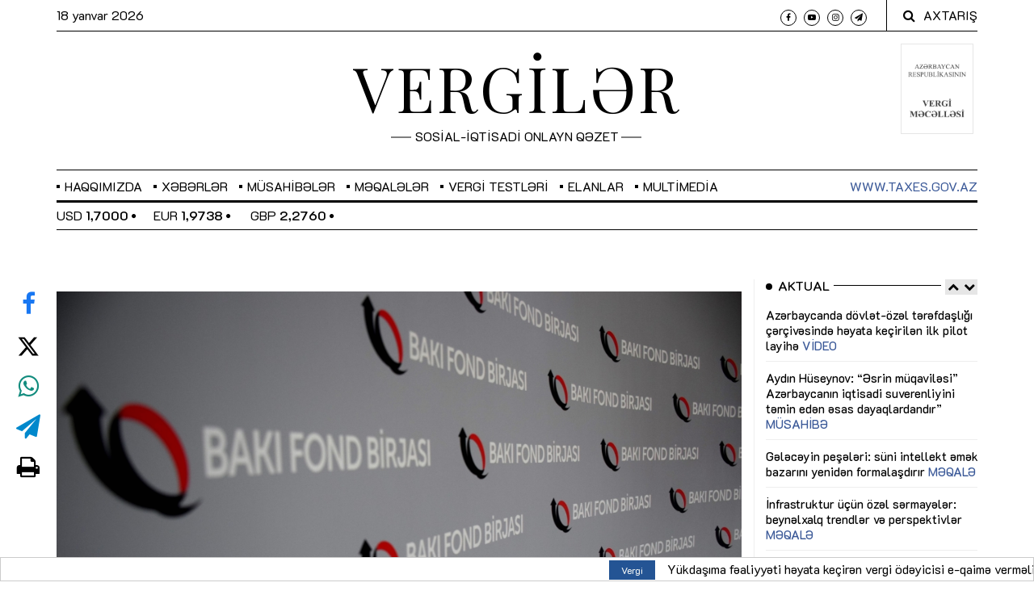

--- FILE ---
content_type: text/css
request_url: https://vergiler.az/assets/css/fonts.min.css
body_size: -117
content:
@font-face{font-family:'Muli';src:url('../fonts/muli/Muli-ExtraLight.woff2') format('woff2'),url('../fonts/muli/Muli-ExtraLight.woff') format('woff');font-weight:200;font-style:normal}@font-face{font-family:'Muli';src:url('../fonts/muli/Muli-Regular.woff2') format('woff2'),url('../fonts/muli/Muli-Regular.woff') format('woff');font-weight:normal;font-style:normal}@font-face{font-family:'Muli';src:url('../fonts/muli/Muli-BoldItalic.woff2') format('woff2'),url('../fonts/muli/Muli-BoldItalic.woff') format('woff');font-weight:bold;font-style:italic}@font-face{font-family:'Muli';src:url('../fonts/muli/Muli-BlackItalic.woff2') format('woff2'),url('../fonts/muli/Muli-BlackItalic.woff') format('woff');font-weight:900;font-style:italic}@font-face{font-family:'Muli';src:url('../fonts/muli/Muli-SemiBold.woff2') format('woff2'),url('../fonts/muli/Muli-SemiBold.woff') format('woff');font-weight:600;font-style:normal}@font-face{font-family:'Muli';src:url('../fonts/muli/Muli-ExtraBold.woff2') format('woff2'),url('../fonts/muli/Muli-ExtraBold.woff') format('woff');font-weight:800;font-style:normal}@font-face{font-family:'Muli';src:url('../fonts/muli/Muli-Bold.woff2') format('woff2'),url('../fonts/muli/Muli-Bold.woff') format('woff');font-weight:bold;font-style:normal}@font-face{font-family:'Muli';src:url('../fonts/muli/Muli-Italic.woff2') format('woff2'),url('../fonts/muli/Muli-Italic.woff') format('woff');font-weight:normal;font-style:italic}@font-face{font-family:'Muli';src:url('../fonts/muli/Muli-ExtraBoldItalic.woff2') format('woff2'),url('../fonts/muli/Muli-ExtraBoldItalic.woff') format('woff');font-weight:800;font-style:italic}@font-face{font-family:'Muli';src:url('../fonts/muli/Muli-LightItalic.woff2') format('woff2'),url('../fonts/muli/Muli-LightItalic.woff') format('woff');font-weight:300;font-style:italic}@font-face{font-family:'Muli';src:url('../fonts/muli/Muli-SemiBoldItalic.woff2') format('woff2'),url('../fonts/muli/Muli-SemiBoldItalic.woff') format('woff');font-weight:600;font-style:italic}@font-face{font-family:'Muli';src:url('../fonts/muli/Muli-Light.woff2') format('woff2'),url('../fonts/muli/Muli-Light.woff') format('woff');font-weight:300;font-style:normal}@font-face{font-family:'Muli';src:url('../fonts/muli/Muli-Black.woff2') format('woff2'),url('../fonts/muli/Muli-Black.woff') format('woff');font-weight:900;font-style:normal}@font-face{font-family:'Muli';src:url('../fonts/muli/Muli-ExtraLightItalic.woff2') format('woff2'),url('../fonts/muli/Muli-ExtraLightItalic.woff') format('woff');font-weight:200;font-style:italic}

--- FILE ---
content_type: application/javascript; charset=UTF-8
request_url: https://vergiler.az/assets/js/custom.min.js?upd03
body_size: 69
content:
$(document).ready(function(){$('#announcement-placement-form select[name="type_id"]').change(function(){let type_val=$(this).val();if(type_val==="1"){$(".reason-annulment").css("display","flex");$(".reason-annulment").find("input").prop("required",true)}else{$(".reason-annulment").css("display","none");$(".reason-annulment").find("input").prop("required",false)}if(type_val==="2"){$(".reason-invalid").css("display","flex")}else{$(".reason-invalid").css("display","none")}if(type_val==="5"){$(".reason-reorganize").css("display","flex")}else{$(".reason-reorganize").css("display","none")}if(type_val==="7"||type_val==="8"||type_val==="11"){$('textarea[name="text"]').css("display","flex")}else{$('textarea[name="text"]').css("display","none")}});$('input[name="reason_reorganize"]').change(function(){$('input[name="reason_reorganize"]').next("label").find("input").val("").attr("disabled",true);$(this).next("label").find("input").attr("disabled",false)});$('select[name="payment_type"]').change(function(){if($(this).val()==="order_scan"){$(".data-for-scan").css("display","flex")}else{$(".data-for-scan").hide()}});$('#announcement-placement-form select[name="type_id"]').trigger("change");$('input[name="reason_reorganize"]').each(function(){if($(this).prop("checked")===true){$(this).trigger("change")}});$('select[name="payment_type"]').trigger("change")});

--- FILE ---
content_type: application/javascript; charset=UTF-8
request_url: https://vergiler.az/assets/ads/dvx_banner/gwd_webcomponents_v1_min.js
body_size: 6438
content:
/*

 Copyright The Closure Library Authors.
 SPDX-License-Identifier: Apache-2.0
*/
/*

 Copyright (c) 2016 The Polymer Project Authors. All rights reserved.
 This code may only be used under the BSD style license found at
 http://polymer.github.io/LICENSE.txt The complete set of authors may be found
 at http://polymer.github.io/AUTHORS.txt The complete set of contributors may
 be found at http://polymer.github.io/CONTRIBUTORS.txt Code distributed by
 Google as part of the polymer project is also subject to an additional IP
 rights grant found at http://polymer.github.io/PATENTS.txt
*/
(function(){if(void 0!==window.Reflect&&void 0!==window.customElements&&!window.customElements.polyfillWrapFlushCallback){var BuiltInHTMLElement=HTMLElement;window.HTMLElement=function HTMLElement(){return Reflect.construct(BuiltInHTMLElement,[],this.constructor)};HTMLElement.prototype=BuiltInHTMLElement.prototype;HTMLElement.prototype.constructor=HTMLElement;Object.setPrototypeOf(HTMLElement,BuiltInHTMLElement)}})();
(function(){/*

 Copyright The Closure Library Authors.
 SPDX-License-Identifier: Apache-2.0
*/
var n;/*

 Copyright (c) 2020 The Polymer Project Authors. All rights reserved.
 This code may only be used under the BSD style license found at
 http://polymer.github.io/LICENSE.txt The complete set of authors may be found
 at http://polymer.github.io/AUTHORS.txt The complete set of contributors may
 be found at http://polymer.github.io/CONTRIBUTORS.txt Code distributed by
 Google as part of the polymer project is also subject to an additional IP
 rights grant found at http://polymer.github.io/PATENTS.txt
*/
/*

 Copyright (c) 2016 The Polymer Project Authors. All rights reserved.
 This code may only be used under the BSD style license found at
 http://polymer.github.io/LICENSE.txt The complete set of authors may be found
 at http://polymer.github.io/AUTHORS.txt The complete set of contributors may
 be found at http://polymer.github.io/CONTRIBUTORS.txt Code distributed by
 Google as part of the polymer project is also subject to an additional IP
 rights grant found at http://polymer.github.io/PATENTS.txt
*/
var p=window.Document.prototype.createElement,q=window.Document.prototype.createElementNS,aa=window.Document.prototype.importNode,ba=window.Document.prototype.prepend,ca=window.Document.prototype.append,da=window.DocumentFragment.prototype.prepend,ea=window.DocumentFragment.prototype.append,r=window.Node.prototype.cloneNode,t=window.Node.prototype.appendChild,u=window.Node.prototype.insertBefore,v=window.Node.prototype.removeChild,w=window.Node.prototype.replaceChild,x=Object.getOwnPropertyDescriptor(window.Node.prototype,
"textContent"),z=window.Element.prototype.attachShadow,A=Object.getOwnPropertyDescriptor(window.Element.prototype,"innerHTML"),B=window.Element.prototype.getAttribute,C=window.Element.prototype.setAttribute,D=window.Element.prototype.removeAttribute,E=window.Element.prototype.getAttributeNS,F=window.Element.prototype.setAttributeNS,G=window.Element.prototype.removeAttributeNS,H=window.Element.prototype.insertAdjacentElement,fa=window.Element.prototype.insertAdjacentHTML,ha=window.Element.prototype.prepend,
ia=window.Element.prototype.append,ja=window.Element.prototype.before,ka=window.Element.prototype.after,la=window.Element.prototype.replaceWith,ma=window.Element.prototype.remove,na=window.HTMLElement,I=Object.getOwnPropertyDescriptor(window.HTMLElement.prototype,"innerHTML"),oa=window.HTMLElement.prototype.insertAdjacentElement,pa=window.HTMLElement.prototype.insertAdjacentHTML;var qa=function(){var a=new Set;"annotation-xml color-profile font-face font-face-src font-face-uri font-face-format font-face-name missing-glyph".split(" ").forEach(function(b){return a.add(b)});return a}();function ra(a){var b=qa.has(a);a=/^[a-z][.0-9_a-z]*-[-.0-9_a-z]*$/.test(a);return!b&&a}var sa=document.contains?document.contains.bind(document):document.documentElement.contains.bind(document.documentElement);
function J(a){var b=a.isConnected;if(void 0!==b)return b;if(sa(a))return!0;for(;a&&!(a.__CE_isImportDocument||a instanceof Document);)a=a.parentNode||(window.ShadowRoot&&a instanceof ShadowRoot?a.host:void 0);return!(!a||!(a.__CE_isImportDocument||a instanceof Document))}function K(a){var b=a.children;if(b)return Array.prototype.slice.call(b);b=[];for(a=a.firstChild;a;a=a.nextSibling)a.nodeType===Node.ELEMENT_NODE&&b.push(a);return b}
function L(a,b){for(;b&&b!==a&&!b.nextSibling;)b=b.parentNode;return b&&b!==a?b.nextSibling:null}
function M(a,b,c){for(var e=a;e;){if(e.nodeType===Node.ELEMENT_NODE){var d=e;b(d);var f=d.localName;if("link"===f&&"import"===d.getAttribute("rel")){e=d.import;void 0===c&&(c=new Set);if(e instanceof Node&&!c.has(e))for(c.add(e),e=e.firstChild;e;e=e.nextSibling)M(e,b,c);e=L(a,d);continue}else if("template"===f){e=L(a,d);continue}if(d=d.__CE_shadowRoot)for(d=d.firstChild;d;d=d.nextSibling)M(d,b,c)}e=e.firstChild?e.firstChild:L(a,e)}};function ta(){var a=!(null===N||void 0===N||!N.noDocumentConstructionObserver),b=!(null===N||void 0===N||!N.shadyDomFastWalk);this.f=[];this.s=[];this.c=!1;this.shadyDomFastWalk=b;this.J=!a}function O(a,b,c,e){var d=window.ShadyDom;if(a.shadyDomFastWalk&&d&&d.inUse){if(b.nodeType===Node.ELEMENT_NODE&&c(b),b.querySelectorAll)for(a=d.nativeMethods.querySelectorAll.call(b,"*"),b=0;b<a.length;b++)c(a[b])}else M(b,c,e)}function ua(a,b){a.c=!0;a.f.push(b)}function va(a,b){a.c=!0;a.s.push(b)}
function P(a,b){a.c&&O(a,b,function(c){return Q(a,c)})}function Q(a,b){if(a.c&&!b.__CE_patched){b.__CE_patched=!0;for(var c=0;c<a.f.length;c++)a.f[c](b);for(c=0;c<a.s.length;c++)a.s[c](b)}}function R(a,b){var c=[];O(a,b,function(d){return c.push(d)});for(b=0;b<c.length;b++){var e=c[b];1===e.__CE_state?a.connectedCallback(e):S(a,e)}}function T(a,b){var c=[];O(a,b,function(d){return c.push(d)});for(b=0;b<c.length;b++){var e=c[b];1===e.__CE_state&&a.disconnectedCallback(e)}}
function U(a,b,c){c=void 0===c?{}:c;var e=c.K,d=c.upgrade||function(g){return S(a,g)},f=[];O(a,b,function(g){a.c&&Q(a,g);if("link"===g.localName&&"import"===g.getAttribute("rel")){var h=g.import;h instanceof Node&&(h.__CE_isImportDocument=!0,h.__CE_registry=document.__CE_registry);h&&"complete"===h.readyState?h.__CE_documentLoadHandled=!0:g.addEventListener("load",function(){var k=g.import;if(!k.__CE_documentLoadHandled){k.__CE_documentLoadHandled=!0;var l=new Set;e&&(e.forEach(function(m){return l.add(m)}),
l.delete(k));U(a,k,{K:l,upgrade:d})}})}else f.push(g)},e);for(b=0;b<f.length;b++)d(f[b])}function S(a,b){try{var c=a.F(b.ownerDocument,b.localName);c&&a.H(b,c)}catch(e){V(e)}}n=ta.prototype;
n.H=function(a,b){if(void 0===a.__CE_state){b.constructionStack.push(a);try{try{if(new b.constructorFunction!==a)throw Error("The custom element constructor did not produce the element being upgraded.");}finally{b.constructionStack.pop()}}catch(f){throw a.__CE_state=2,f;}a.__CE_state=1;a.__CE_definition=b;if(b.attributeChangedCallback&&a.hasAttributes()){b=b.observedAttributes;for(var c=0;c<b.length;c++){var e=b[c],d=a.getAttribute(e);null!==d&&this.attributeChangedCallback(a,e,null,d,null)}}J(a)&&
this.connectedCallback(a)}};n.connectedCallback=function(a){var b=a.__CE_definition;if(b.connectedCallback)try{b.connectedCallback.call(a)}catch(c){V(c)}};n.disconnectedCallback=function(a){var b=a.__CE_definition;if(b.disconnectedCallback)try{b.disconnectedCallback.call(a)}catch(c){V(c)}};n.attributeChangedCallback=function(a,b,c,e,d){var f=a.__CE_definition;if(f.attributeChangedCallback&&-1<f.observedAttributes.indexOf(b))try{f.attributeChangedCallback.call(a,b,c,e,d)}catch(g){V(g)}};
n.F=function(a,b){var c=a.__CE_registry;if(c&&(a.defaultView||a.__CE_isImportDocument))return W(c,b)};
function wa(a,b,c,e){var d=b.__CE_registry;if(d&&(null===e||"http://www.w3.org/1999/xhtml"===e)&&(d=W(d,c)))try{var f=new d.constructorFunction;if(void 0===f.__CE_state||void 0===f.__CE_definition)throw Error("Failed to construct '"+c+"': The returned value was not constructed with the HTMLElement constructor.");if("http://www.w3.org/1999/xhtml"!==f.namespaceURI)throw Error("Failed to construct '"+c+"': The constructed element's namespace must be the HTML namespace.");if(f.hasAttributes())throw Error("Failed to construct '"+
c+"': The constructed element must not have any attributes.");if(null!==f.firstChild)throw Error("Failed to construct '"+c+"': The constructed element must not have any children.");if(null!==f.parentNode)throw Error("Failed to construct '"+c+"': The constructed element must not have a parent node.");if(f.ownerDocument!==b)throw Error("Failed to construct '"+c+"': The constructed element's owner document is incorrect.");if(f.localName!==c)throw Error("Failed to construct '"+c+"': The constructed element's local name is incorrect.");
return f}catch(g){return V(g),b=null===e?p.call(b,c):q.call(b,e,c),Object.setPrototypeOf(b,HTMLUnknownElement.prototype),b.__CE_state=2,b.__CE_definition=void 0,Q(a,b),b}b=null===e?p.call(b,c):q.call(b,e,c);Q(a,b);return b}
function V(a){var b=a.message,c=a.sourceURL||a.fileName||"",e=a.line||a.lineNumber||0,d=a.column||a.columnNumber||0,f=void 0;void 0===ErrorEvent.prototype.initErrorEvent?f=new ErrorEvent("error",{cancelable:!0,message:b,filename:c,lineno:e,colno:d,error:a}):(f=document.createEvent("ErrorEvent"),f.initErrorEvent("error",!1,!0,b,c,e),f.preventDefault=function(){Object.defineProperty(this,"defaultPrevented",{configurable:!0,get:function(){return!0}})});void 0===f.error&&Object.defineProperty(f,"error",
{configurable:!0,enumerable:!0,get:function(){return a}});window.dispatchEvent(f);f.defaultPrevented||console.error(a)};function xa(){var a=this;this.C=void 0;this.B=new Promise(function(b){a.G=b})}xa.prototype.resolve=function(a){if(this.C)throw Error("Already resolved.");this.C=a;this.G(a)};function X(a){var b=document;this.l=void 0;this.a=a;this.g=b;U(this.a,this.g);"loading"===this.g.readyState&&(this.l=new MutationObserver(this.D.bind(this)),this.l.observe(this.g,{childList:!0,subtree:!0}))}X.prototype.disconnect=function(){this.l&&this.l.disconnect()};X.prototype.D=function(a){var b=this.g.readyState;"interactive"!==b&&"complete"!==b||this.disconnect();for(b=0;b<a.length;b++)for(var c=a[b].addedNodes,e=0;e<c.length;e++)U(this.a,c[e])};function Y(a){this.i=new Map;this.j=new Map;this.v=new Map;this.o=!1;this.u=new Map;this.h=function(b){return b()};this.b=!1;this.m=[];this.a=a;this.w=a.J?new X(a):void 0}n=Y.prototype;n.I=function(a,b){var c=this;if(!(b instanceof Function))throw new TypeError("Custom element constructor getters must be functions.");ya(this,a);this.i.set(a,b);this.m.push(a);this.b||(this.b=!0,this.h(function(){return c.A()}))};
n.define=function(a,b){var c=this;if(!(b instanceof Function))throw new TypeError("Custom element constructors must be functions.");ya(this,a);za(this,a,b);this.m.push(a);this.b||(this.b=!0,this.h(function(){return c.A()}))};function ya(a,b){if(!ra(b))throw new SyntaxError("The element name '"+b+"' is not valid.");if(W(a,b))throw Error("A custom element with name '"+(b+"' has already been defined."));if(a.o)throw Error("A custom element is already being defined.");}
function za(a,b,c){a.o=!0;var e;try{var d=c.prototype;if(!(d instanceof Object))throw new TypeError("The custom element constructor's prototype is not an object.");var f=function(m){var y=d[m];if(void 0!==y&&!(y instanceof Function))throw Error("The '"+m+"' callback must be a function.");return y};var g=f("connectedCallback");var h=f("disconnectedCallback");var k=f("adoptedCallback");var l=(e=f("attributeChangedCallback"))&&c.observedAttributes||[]}catch(m){throw m;}finally{a.o=!1}c={localName:b,
constructorFunction:c,connectedCallback:g,disconnectedCallback:h,adoptedCallback:k,attributeChangedCallback:e,observedAttributes:l,constructionStack:[]};a.j.set(b,c);a.v.set(c.constructorFunction,c);return c}n.upgrade=function(a){U(this.a,a)};
n.A=function(){var a=this;if(!1!==this.b){this.b=!1;for(var b=[],c=this.m,e=new Map,d=0;d<c.length;d++)e.set(c[d],[]);U(this.a,document,{upgrade:function(k){if(void 0===k.__CE_state){var l=k.localName,m=e.get(l);m?m.push(k):a.j.has(l)&&b.push(k)}}});for(d=0;d<b.length;d++)S(this.a,b[d]);for(d=0;d<c.length;d++){for(var f=c[d],g=e.get(f),h=0;h<g.length;h++)S(this.a,g[h]);(f=this.u.get(f))&&f.resolve(void 0)}c.length=0}};n.get=function(a){if(a=W(this,a))return a.constructorFunction};
n.whenDefined=function(a){if(!ra(a))return Promise.reject(new SyntaxError("'"+a+"' is not a valid custom element name."));var b=this.u.get(a);if(b)return b.B;b=new xa;this.u.set(a,b);var c=this.j.has(a)||this.i.has(a);a=-1===this.m.indexOf(a);c&&a&&b.resolve(void 0);return b.B};n.polyfillWrapFlushCallback=function(a){this.w&&this.w.disconnect();var b=this.h;this.h=function(c){return a(function(){return b(c)})}};
function W(a,b){var c=a.j.get(b);if(c)return c;if(c=a.i.get(b)){a.i.delete(b);try{return za(a,b,c())}catch(e){V(e)}}}window.CustomElementRegistry=Y;Y.prototype.define=Y.prototype.define;Y.prototype.upgrade=Y.prototype.upgrade;Y.prototype.get=Y.prototype.get;Y.prototype.whenDefined=Y.prototype.whenDefined;Y.prototype.polyfillDefineLazy=Y.prototype.I;Y.prototype.polyfillWrapFlushCallback=Y.prototype.polyfillWrapFlushCallback;function Z(a,b,c){function e(d){return function(f){for(var g=[],h=0;h<arguments.length;++h)g[h-0]=arguments[h];h=[];for(var k=[],l=0;l<g.length;l++){var m=g[l];m instanceof Element&&J(m)&&k.push(m);if(m instanceof DocumentFragment)for(m=m.firstChild;m;m=m.nextSibling)h.push(m);else h.push(m)}d.apply(this,g);for(g=0;g<k.length;g++)T(a,k[g]);if(J(this))for(g=0;g<h.length;g++)k=h[g],k instanceof Element&&R(a,k)}}void 0!==c.prepend&&(b.prepend=e(c.prepend));void 0!==c.append&&(b.append=e(c.append))};function Aa(a){Document.prototype.createElement=function(b){return wa(a,this,b,null)};Document.prototype.importNode=function(b,c){b=aa.call(this,b,!!c);this.__CE_registry?U(a,b):P(a,b);return b};Document.prototype.createElementNS=function(b,c){return wa(a,this,c,b)};Z(a,Document.prototype,{prepend:ba,append:ca})};function Ba(a){function b(e){return function(d){for(var f=[],g=0;g<arguments.length;++g)f[g-0]=arguments[g];g=[];for(var h=[],k=0;k<f.length;k++){var l=f[k];l instanceof Element&&J(l)&&h.push(l);if(l instanceof DocumentFragment)for(l=l.firstChild;l;l=l.nextSibling)g.push(l);else g.push(l)}e.apply(this,f);for(f=0;f<h.length;f++)T(a,h[f]);if(J(this))for(f=0;f<g.length;f++)h=g[f],h instanceof Element&&R(a,h)}}var c=Element.prototype;void 0!==ja&&(c.before=b(ja));void 0!==ka&&(c.after=b(ka));void 0!==
la&&(c.replaceWith=function(e){for(var d=[],f=0;f<arguments.length;++f)d[f-0]=arguments[f];f=[];for(var g=[],h=0;h<d.length;h++){var k=d[h];k instanceof Element&&J(k)&&g.push(k);if(k instanceof DocumentFragment)for(k=k.firstChild;k;k=k.nextSibling)f.push(k);else f.push(k)}h=J(this);la.apply(this,d);for(d=0;d<g.length;d++)T(a,g[d]);if(h)for(T(a,this),d=0;d<f.length;d++)g=f[d],g instanceof Element&&R(a,g)});void 0!==ma&&(c.remove=function(){var e=J(this);ma.call(this);e&&T(a,this)})};function Ca(a){function b(d,f){Object.defineProperty(d,"innerHTML",{enumerable:f.enumerable,configurable:!0,get:f.get,set:function(g){var h=this,k=void 0;J(this)&&(k=[],O(a,this,function(y){y!==h&&k.push(y)}));f.set.call(this,g);if(k)for(var l=0;l<k.length;l++){var m=k[l];1===m.__CE_state&&a.disconnectedCallback(m)}this.ownerDocument.__CE_registry?U(a,this):P(a,this);return g}})}function c(d,f){d.insertAdjacentElement=function(g,h){var k=J(h);g=f.call(this,g,h);k&&T(a,h);J(g)&&R(a,h);return g}}function e(d,
f){function g(h,k){for(var l=[];h!==k;h=h.nextSibling)l.push(h);for(k=0;k<l.length;k++)U(a,l[k])}d.insertAdjacentHTML=function(h,k){h=h.toLowerCase();if("beforebegin"===h){var l=this.previousSibling;f.call(this,h,k);g(l||this.parentNode.firstChild,this)}else if("afterbegin"===h)l=this.firstChild,f.call(this,h,k),g(this.firstChild,l);else if("beforeend"===h)l=this.lastChild,f.call(this,h,k),g(l||this.firstChild,null);else if("afterend"===h)l=this.nextSibling,f.call(this,h,k),g(this.nextSibling,l);
else throw new SyntaxError("The value provided ("+String(h)+") is not one of 'beforebegin', 'afterbegin', 'beforeend', or 'afterend'.");}}z&&(Element.prototype.attachShadow=function(d){d=z.call(this,d);if(a.c&&!d.__CE_patched){d.__CE_patched=!0;for(var f=0;f<a.f.length;f++)a.f[f](d)}return this.__CE_shadowRoot=d});A&&A.get?b(Element.prototype,A):I&&I.get?b(HTMLElement.prototype,I):va(a,function(d){b(d,{enumerable:!0,configurable:!0,get:function(){return r.call(this,!0).innerHTML},set:function(f){var g=
"template"===this.localName,h=g?this.content:this,k=q.call(document,this.namespaceURI,this.localName);for(k.innerHTML=f;0<h.childNodes.length;)v.call(h,h.childNodes[0]);for(f=g?k.content:k;0<f.childNodes.length;)t.call(h,f.childNodes[0])}})});Element.prototype.setAttribute=function(d,f){if(1!==this.__CE_state)return C.call(this,d,f);var g=B.call(this,d);C.call(this,d,f);f=B.call(this,d);a.attributeChangedCallback(this,d,g,f,null)};Element.prototype.setAttributeNS=function(d,f,g){if(1!==this.__CE_state)return F.call(this,
d,f,g);var h=E.call(this,d,f);F.call(this,d,f,g);g=E.call(this,d,f);a.attributeChangedCallback(this,f,h,g,d)};Element.prototype.removeAttribute=function(d){if(1!==this.__CE_state)return D.call(this,d);var f=B.call(this,d);D.call(this,d);null!==f&&a.attributeChangedCallback(this,d,f,null,null)};Element.prototype.removeAttributeNS=function(d,f){if(1!==this.__CE_state)return G.call(this,d,f);var g=E.call(this,d,f);G.call(this,d,f);var h=E.call(this,d,f);g!==h&&a.attributeChangedCallback(this,f,g,h,d)};
oa?c(HTMLElement.prototype,oa):H&&c(Element.prototype,H);pa?e(HTMLElement.prototype,pa):fa&&e(Element.prototype,fa);Z(a,Element.prototype,{prepend:ha,append:ia});Ba(a)};var Da={};function Ea(a){function b(){var c=this.constructor;var e=document.__CE_registry.v.get(c);if(!e)throw Error("Failed to construct a custom element: The constructor was not registered with `customElements`.");var d=e.constructionStack;if(0===d.length)return d=p.call(document,e.localName),Object.setPrototypeOf(d,c.prototype),d.__CE_state=1,d.__CE_definition=e,Q(a,d),d;var f=d.length-1,g=d[f];if(g===Da)throw Error("Failed to construct '"+e.localName+"': This element was already constructed.");d[f]=Da;
Object.setPrototypeOf(g,c.prototype);Q(a,g);return g}b.prototype=na.prototype;Object.defineProperty(HTMLElement.prototype,"constructor",{writable:!0,configurable:!0,enumerable:!1,value:b});window.HTMLElement=b};function Fa(a){function b(c,e){Object.defineProperty(c,"textContent",{enumerable:e.enumerable,configurable:!0,get:e.get,set:function(d){if(this.nodeType===Node.TEXT_NODE)e.set.call(this,d);else{var f=void 0;if(this.firstChild){var g=this.childNodes,h=g.length;if(0<h&&J(this)){f=Array(h);for(var k=0;k<h;k++)f[k]=g[k]}}e.set.call(this,d);if(f)for(d=0;d<f.length;d++)T(a,f[d])}}})}Node.prototype.insertBefore=function(c,e){if(c instanceof DocumentFragment){var d=K(c);c=u.call(this,c,e);if(J(this))for(e=
0;e<d.length;e++)R(a,d[e]);return c}d=c instanceof Element&&J(c);e=u.call(this,c,e);d&&T(a,c);J(this)&&R(a,c);return e};Node.prototype.appendChild=function(c){if(c instanceof DocumentFragment){var e=K(c);c=t.call(this,c);if(J(this))for(var d=0;d<e.length;d++)R(a,e[d]);return c}e=c instanceof Element&&J(c);d=t.call(this,c);e&&T(a,c);J(this)&&R(a,c);return d};Node.prototype.cloneNode=function(c){c=r.call(this,!!c);this.ownerDocument.__CE_registry?U(a,c):P(a,c);return c};Node.prototype.removeChild=function(c){var e=
c instanceof Element&&J(c),d=v.call(this,c);e&&T(a,c);return d};Node.prototype.replaceChild=function(c,e){if(c instanceof DocumentFragment){var d=K(c);c=w.call(this,c,e);if(J(this))for(T(a,e),e=0;e<d.length;e++)R(a,d[e]);return c}d=c instanceof Element&&J(c);var f=w.call(this,c,e),g=J(this);g&&T(a,e);d&&T(a,c);g&&R(a,c);return f};x&&x.get?b(Node.prototype,x):ua(a,function(c){b(c,{enumerable:!0,configurable:!0,get:function(){for(var e=[],d=this.firstChild;d;d=d.nextSibling)d.nodeType!==Node.COMMENT_NODE&&
e.push(d.textContent);return e.join("")},set:function(e){for(;this.firstChild;)v.call(this,this.firstChild);null!=e&&""!==e&&t.call(this,document.createTextNode(e))}})})};var N=window.customElements;function Ga(){var a=new ta;Ea(a);Aa(a);Z(a,DocumentFragment.prototype,{prepend:da,append:ea});Fa(a);Ca(a);a=new Y(a);document.__CE_registry=a;Object.defineProperty(window,"customElements",{configurable:!0,enumerable:!0,value:a})}N&&!N.forcePolyfill&&"function"==typeof N.define&&"function"==typeof N.get||Ga();window.__CE_installPolyfill=Ga;/*

Copyright (c) 2017 The Polymer Project Authors. All rights reserved.
This code may only be used under the BSD style license found at http://polymer.github.io/LICENSE.txt
The complete set of authors may be found at http://polymer.github.io/AUTHORS.txt
The complete set of contributors may be found at http://polymer.github.io/CONTRIBUTORS.txt
Code distributed by Google as part of the polymer project is also
subject to an additional IP rights grant found at http://polymer.github.io/PATENTS.txt
*/
})();
(function(){var b=window.document;window.WebComponents=window.WebComponents||{};var a=function(){window.removeEventListener("DOMContentLoaded",a);window.WebComponents.ready=!0;var c=b.createEvent("CustomEvent");c.initEvent("WebComponentsReady",!0,!0);setTimeout(function(){window.document.dispatchEvent(c)},0)};"complete"===b.readyState?a():window.addEventListener("DOMContentLoaded",a)})();
